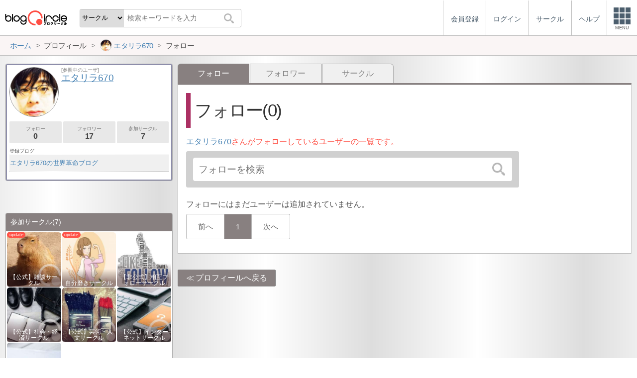

--- FILE ---
content_type: text/html; charset=utf-8
request_url: https://blogcircle.jp/user/etarira670/list/follow
body_size: 6146
content:
<!DOCTYPE HTML>
<html>
<head>
<title>フォロー | エタリラ670 | ブログサークル</title>
<meta name="referrer" content="unsafe-url"/>
<meta http-equiv="content-language" content="ja">
<meta name="viewport" content="width=device-width, initial-scale=1.0, minimum-scale=1.0, maximum-scale=1.0, user-scalable=yes">
<meta property="og:url"           content="https://blogcircle.jp/user/etarira670/list/follow" />
<meta property="og:type"          content="website" />
<meta property="og:title"         content="フォロー | エタリラ670 | ブログサークル" />
<meta property="og:description"   content="ブログにフォーカスしたコミュニティーサービス(SNS)。同じ趣味の仲間とつながろう！" />
<meta property="og:image"         content="https://blogcircle.jp/img/1.0/apple-touch-icon.png" />
<link href="/css/jquery-ui.1.12.1.min.css" rel="stylesheet" type="text/css" media="all" />
<link href="/css/base.1.16.css" rel="stylesheet" type="text/css" media="all" />
<link href="/css/util.viewlist.1.03.css" rel="stylesheet" type="text/css" media="all" />
<link href="/css/user.1.08.css" rel="stylesheet" type="text/css" media="all" />
<link href="/css/user.viewlist.1.00.css" rel="stylesheet" type="text/css" media="all" />
<script type="text/javascript" src="/js/jquery.3.1.1.min.js"></script>
<script type="text/javascript" src="/js/jquery-ui.1.12.1.min.js"></script>
<script type="text/javascript" src="/js/jquery.cookie.js"></script>
<script type="text/javascript" src="/js/jquery.timeview.1.00.js"></script>
<script type="text/javascript" src="/js/jquery.loader.1.00.js"></script>
<script type="text/javascript" src="/js/jquery.editmenu.1.00.js"></script>
<script type="text/javascript" src="/js/jquery.multidata.1.04.js"></script>
<script type="text/javascript" src="/js/jquery.autosize.min.js"></script>
<script type="text/javascript" src="/js/jquery.areaclick.1.04.js"></script>
<script type="text/javascript" src="/js/jquery.rollup.1.03.js"></script>
<script type="text/javascript" src="/js/jquery.confirm.1.05.js"></script>
<script type="text/javascript" src="/js/jquery.dialog-event.1.00.js"></script>
<script type="text/javascript" src="/js/jquery.iine.1.05.js"></script>
<script type="text/javascript" src="/js/jquery.blog_item_msg.1.07.js"></script>
<script type="text/javascript" src="/js/jquery.ping.1.10.js"></script>
<script type="text/javascript" src="/js/masonry.pkgd.min.js"></script>
<script type="text/javascript" src="/js/jquery.multiview.1.09.js"></script>
<script type="text/javascript" src="/js/jquery.login.1.00.js"></script>

<script async='async' src='https://www.googletagservices.com/tag/js/gpt.js'></script>
<script>
  var googletag = googletag || {};
  googletag.cmd = googletag.cmd || [];
</script>

<script>
  googletag.cmd.push(function() {
    googletag.defineSlot('/9168897/BlogCircle(Side1)', [[336, 280],'fluid'], 'div-gpt-ad-1478660385180-0').addService(googletag.pubads());
googletag.defineSlot('/9168897/BlogCircle(side2)', [[300, 600], [336, 280],'fluid'], 'div-gpt-ad-1478660385180-1').addService(googletag.pubads());
    googletag.pubads().enableSingleRequest();
    googletag.pubads().collapseEmptyDivs();
    googletag.enableServices();
  });
</script>
<script>
jQuery(function($){

	// メニューの設定
	var MENU_LIST = $('#header-menu > ul');
	var MENU_ETC = MENU_LIST.children('.etc');
	var MENU_DIALOG = $('#header-menu .menu-dialog');
	var MENU_DIALOG_W = 400;
	MENU_DIALOG.width(MENU_DIALOG_W);


	// ヘッダメニュー
	var MENU_T = false;
	var MENU_E = {};
	var MENU_MARGIN = 5;
	MENU_ETC.on('click.header mouseenter.header', function(e){
		if( e.target.tagName.toLowerCase() == 'a' ) return;
		if( MENU_DIALOG.is(':visible') ){
			if( e.type == 'click' && ! MENU_DIALOG.is(':animated') ){
				clearTimeout(MENU_T);
				MENU_DIALOG.slideUp(200);
				MENU_ETC.removeClass('open');
			}
			return;
		}
		clearTimeout(MENU_T);
		MENU_ETC.addClass('open');
		var w = $(window).width();
		if( w < MENU_DIALOG_W ){
			MENU_DIALOG.width($(window).width() - 2);
		}else{
			MENU_DIALOG.width(MENU_DIALOG_W);
		}
		MENU_DIALOG.slideDown(200).offset({
			top: MENU_ETC.offset().top + MENU_ETC.outerHeight(true),
			left: MENU_ETC.offset().left + MENU_ETC.outerWidth() - MENU_DIALOG.outerWidth(true) - 0
		});
		var target = MENU_ETC.add(MENU_DIALOG);
		MENU_T = setTimeout(function(){ checkMouseOver(target); }, 500);
	});

	// メニューを閉じる
	function checkMouseOver(target){
		clearTimeout(MENU_T);
		var e = MENU_E;
		var flg = false;
		target.each(function(){
			var off = $(this).offset();
			var width = $(this).outerWidth(true);
			var height = $(this).outerHeight(true);
			if( e.pageX >= off.left - MENU_MARGIN
				&& e.pageX <= off.left + width + MENU_MARGIN
				&& e.pageY >= off.top - MENU_MARGIN
				&& e.pageY <= off.top + height + MENU_MARGIN
				){
				flg = true;
			}
			return ! flg;
		});
		if( ! e.pageX ) flg = true;
		if( flg ){
			MENU_T = setTimeout(function(){ checkMouseOver(target); }, 500);
		}else{
			MENU_ETC.removeClass('open');
			MENU_DIALOG.fadeOut(300);
		}
	}

	// グローバルイベント登録
	$(window).on('resize.header', function(e){
		clearTimeout(MENU_T);
		MENU_ETC.removeClass('open');
		MENU_DIALOG.hide();
	});
	$(document).on('mousemove.header', function(e){
		MENU_E = e;
	});


	// fixed設定
	var TIMER_FIXED = null;
	initFixed();
	$(window).on('scroll.all', function(e){
		if( TIMER_FIXED != null ) return;
		TIMER_FIXED = setTimeout(function(){ setFixed(); }, 200);
	});
	function initFixed(){
		var dummy = $('<div id="fixed-dummy"/>');
		var base = $('#fixed');
		dummy.height(base.height());
		dummy.insertAfter(base);
		base.css({
			position: 'fixed'
		});
	}
	function setFixed(){
		var top = $(window).scrollTop();
		var base = $('#fixed');
		if( top > 0 ){
			base.addClass('start');
		}else{
			base.removeClass('start');
		}
		TIMER_FIXED = null;
	}


	// 検索ボックス設定
	$('#header-search .search-q').on('keyup', function(e){
		if( e.keyCode == 13 ) $('#header-search .search-submit').trigger('click');
	});


});
</script>
</head>
<body>
<blogcircle class="" style="">


<!-- fixed -->
<div id="fixed">

<header id="header">
	<div id="header-logo"><a href="/" title="ブログサークル"></a></div>
	<div id="header-search">
		<form action="/search" class="search">
		<select name="target" class="search-target">
			<optgroup label="検索対象">
				<option value="commu">サークル</option>
				<option value="user">ユーザー</option>
				<option value="blog">ブログ</option>
			</optgroup>
		</select>
		<input class="search-q" type="text" name="q" placeholder="検索キーワードを入力"/>
		<button type="submit" class="search-submit"></button>
		</form>
	</div>

	<div id="header-menu"><ul><li class=""><a href="/entry/"><div class="menu-text">会員登録</div></a></li><li class=""><a href="/login/" class="login"><div class="menu-text">ログイン</div></a></li><li class="hide"><a href="/commu/"><div class="menu-text">サークル</div></a></li><li class="hide"><a href="/help/"><div class="menu-text">ヘルプ</div></a></li><li class="etc"><div class="menu-square"><div></div><div></div><div></div><div class="text">MENU</div></div></li></ul><div class="menu-dialog" data-target="etc"><ul><li class="desc required">サービスメニュー</li><li class="col required"><a href="/entry/">会員登録</a></li><li class="col required"><a href="/login/">ログイン</a></li><li class="col required"><a href="/commu/">サークル一覧</a></li><li class="col required"><a href="/local/">ご当地ブロガー</a></li><li class="col required"><a href="/service/information">運営からのお知らせ</a></li><li class="col required"><a href="/service/agreement">利用規約</a></li><li class="col required"><a href="/help/">ヘルプ</a></li><li class="col required"><a href="/">TOPページ</a></li></ul></div></div><script>jQuery(function($){$('#header-menu .login').on('mouseenter', function(e){/* $(this).login({position:{my:'right top',at:'right bottom+1'}, outMargin:10}); */});});</script>
</header>

<!-- /fixed -->
</div>

<!-- bread crumbs -->
<nav class="breadcrumbs"><div class="base-wrapper"><ul><li itemscope itemtype="http://data-vocabulary.org/Breadcrumb"><a href="/" title="ホーム" itemprop="url" class="block "><span itemprop="title">ホーム</span></a></li><li><div class="block "><span title="プロフィール">プロフィール</span></div></li><li itemscope itemtype="http://data-vocabulary.org/Breadcrumb"><a href="/user/etarira670" title="エタリラ670" itemprop="url" class="block thumb"><img src="/thumb/user/etarira670/2" class="user-thumb"/><span itemprop="title">エタリラ670</span></a></li><li><div class="block "><span title="フォロー">フォロー</span></div></li></ul></div></nav>

<!-- base wrapper -->
<div id="wrapper" class="base-wrapper">

<!-- main content -->
<main id="main">
<ul class="tab"><li class="selected"><div class="block">フォロー</div></li><li class=""><a href="/user/etarira670/list/follower" title="フォロワー" class="block">フォロワー</a></li><li class=""><a href="/user/etarira670/list/circle" title="サークル" class="block">サークル</a></li></ul><div class="content viewlist follow">

	<h1>フォロー(0)</h1>
	<p class="desc"><a href="/user/etarira670" class="prof-link" title="エタリラ670">エタリラ670</a>さんがフォローしているユーザーの一覧です。</p>

	<div class="search-area"><form action="/user/etarira670/list/follow/search" class="search" autocomplete="off"><input type="search" name="q" value="" placeholder="フォローを検索"/><button type="submit"></button></form><script>
jQuery(function($){

	// submit
	var search_submit = false;
	$('form.search').off('.search').on('submit.search', function(){
		if( search_submit ) return false;
		search_submit = true;
		var submit = $(this).find('[type="submit"]');
		submit.prop('disabled', true);
		return true;
	});

});
</script>
</div>

	
<ul class="util-viewlist">
	
</ul>

<script>
jQuery(function($){

	// view設定
	var vset = $('.util-viewlist-setting').empty();
	var icon_detail = $('<div class="util-viewlist-setting-detail"><div></div><div></div></div>').attr('title', '詳細表示').appendTo(vset);
	var icon_simple = $('<div class="util-viewlist-setting-simple"><div><div></div><div></div><div></div><div></div></div><div><div></div><div></div><div></div><div></div></div></div>').attr('title', '簡易表示').appendTo(vset);
	vset.on('click.vset', '> *', function(){
		if( $(this).hasClass('util-viewlist-setting-simple') ){
			$.cookie('view-setting', 'simple', { expires:180, path:'/' });
		}else if( $(this).hasClass('util-viewlist-setting-detail') ){
			$.cookie('view-setting', '', { expires:-1, path:'/' });
		}
		settingView();
	});
	settingView();
	vset.show();
	function settingView() {

		// SPモード時、simple時の最大サイズを設定
		var simple_size = parseInt($('.util-viewlist').innerWidth() / 4 - 2);
		if( ! $('body').hasClass('mode-sp') || $(window).innerWidth() > 600 ) simple_size = null;

		$('.select', vset).removeClass('select');
		if( $.cookie('view-setting') == 'simple' ){
			icon_simple.addClass('select');
			$('.util-viewlist').addClass('simple simple-ps');
			//if( simple_size ) $('.util-viewlist > li').width(simple_size).height(simple_size);
			var maxlen = getMaxLength($('.util-viewlist > li').eq(0));
			var maxlen_pr = 60;
			if( $('.util-viewlist > li:first-child').width() < 150 ) maxlen_pr = 40;
			if( $('.util-viewlist > li:first-child').width() < 120 ) maxlen_pr = 30;
			$('.util-viewlist .title .ttl').each(function(){
				var e = $(this);
				var ttl = e.text();
				e.data('org', e.html());
				if( ttl.length > maxlen ){
					e.text(ttl.substr(0,maxlen) + '…');
				}
			});
			$('.util-viewlist .pr').each(function(){
				var e = $(this);
				var ttl = e.text();
				e.data('org-pr', e.html());
				if( ttl.length > maxlen_pr ){
					e.text(ttl.substr(0,maxlen_pr) + '…');
				}
			});
		}else{
			icon_detail.addClass('select');
			$('.util-viewlist').removeClass('simple simple-ps');
			if( simple_size ){
				$('.util-viewlist > li').css({
					width: '',
					height: ''
				});
			}
			$('.util-viewlist .title .ttl').each(function(){
				var e = $(this);
				var ttl = e.data('org');
				if( ttl ) e.html(ttl);
			});
			$('.util-viewlist .pr').each(function(){
				var e = $(this);
				var ttl = e.data('org-pr');
				if( ttl ) e.html(ttl);
			});
		}
	}

	// コメントの最大長さを取得
	function getMaxLength(target) {
		var len = 20;
		var w = target.width();
		if( ! w ) return len;
		if( w < 85 ){
			len = 12;
		}else if( w < 90 ){
			len = 15;
		}else if( w < 95 ){
			len = 17;
		}else if( w < 100 ){
			len = 20;
		}else if( w < 110 ){
			len = 23;
		}else if( w < 120 ){
			len = 26;
		}else{
			len = 28;
		}
		return len;
	}

});
</script>

<script>
jQuery(function($){

	// areaclick
	$('.util-viewlist > li').areaclick({
		of:'.title > a'
	});

});
</script>

	<p>フォローにはまだユーザーは追加されていません。</p>
	<div class="pagenavi-wrap"><ul class="pagenavi pno50542"><li class="prev"><div class="page">前へ</div></li><li class="now "><div class="page">1</div></li><li class="next"><div class="page">次へ</div></li></ul></div><script>
jQuery(function($){

	// スクロール設定
	var target = $('.pagenavi.pno50542').parent();
	var w = target.prop('scrollWidth');
	var iw = target.prop('offsetWidth');
	var now = target.find('.now');
	var off = now.position().left;
	if( now.length > 0 && off > iw / 2 ){
		var sl = target.scrollLeft() + off - (iw / 2) + (now.width() / 2);
		target.scrollLeft(sl);
	}

	// 指定ページ移管
	$('ul.pagenavi.pno50542').off('.pagenavi').on('click.pagenavi', '.pageset', function(e){
		var url = '/user/etarira670/list/follow';
		var page = 0 + 1;
		var p = window.prompt("移動先ページを指定できます。ページ番号を入力してください。", page);
		if( p != '' && p != null ){
			p = p.replace(/[０-９]/g, function(s){
				return String.fromCharCode(s.charCodeAt(0) - 0xFEE0);
			});
			if( p.match(/[^0-9.-]/) ){
				alert("ページ番号は数値で入力してください。");
			}else{
				p = parseInt(p) - 1;
				if( p < 0 ) p = 0;
				if( p > 0 ) p = 0;
				var href = url + '&p=' + p;
				if( ! href.match(/\?/) ) href = url + '?p=' + p;
				location.href = href;
			}
		}
	});

});
</script>


</div>

<script>
jQuery(function($){

});
</script>
<ul class="links">
	<li><a href="/user/etarira670" title="プロフィールへ戻る">プロフィールへ戻る</a></li>
</ul>
<!-- /main -->
</main>

<!-- side -->
<aside id="side">
	
	
	<section class=""><div class="user-profile">
	<div class="header">
		<div class="thumb"><a href="/user/etarira670" title=""><img src="/thumb/user/etarira670/2"/></a></div>
		<div class="title">
			<div class="looks">[参照中のユーザ]</div>
			<a href="/user/etarira670" title="エタリラ670">エタリラ670</a>
		</div>
	</div>
	<div class="count-view">
		<a href="/user/etarira670/list/follow" class="button subview" title="フォロー:0人">フォロー<span>0</span></a>
		<a href="/user/etarira670/list/follower" class="button subview" title="フォロワー:17人">フォロワー<span>17</span></a>
		<a href="/user/etarira670/list/circle" class="button subview" title="参加サークル:7">参加サークル<span>7</span></a>
	</div>
	<div class="blog-cap">登録ブログ</div>
<ul class="blog-list">
	<li><a href="/blog/14711" title="エタリラ670の世界革命ブログ">エタリラ670の世界革命ブログ</a></li>
</ul>
</div>
</section>
	<section class="ads">
<!-- /9168897/BlogCircle(Side1) -->
<div id='div-gpt-ad-1478660385180-0'>
<script>
googletag.cmd.push(function() { googletag.display('div-gpt-ad-1478660385180-0'); });
</script>
</div>
</section>
	
	<section class=""><div class="users commu half">
	<h1>参加サークル<span>(7)</span></h1>
	<ul><li><dl class="update"><dt><a href="/commu/29" title="【公式】雑談サークル"><img src="/thumb/commu/29/2" class="commu-thumb"/></a></dt><dd><a href="/commu/29" title="【公式】雑談サークル">【公式】雑談サークル</a></dd></dl></li><li><dl class="update"><dt><a href="/commu/114" title="自分磨きサークル"><img src="/thumb/commu/114/3" class="commu-thumb"/></a></dt><dd><a href="/commu/114" title="自分磨きサークル">自分磨きサークル</a></dd></dl></li><li><dl class=""><dt><a href="/commu/268" title="【非公式】相互フォローサークル"><img src="/thumb/commu/268/2" class="commu-thumb"/></a></dt><dd><a href="/commu/268" title="【非公式】相互フォローサークル">【非公式】相互フォローサークル</a></dd></dl></li><li><dl class=""><dt><a href="/commu/11" title="【公式】社会・経済サークル"><img src="/thumb/commu/11/2" class="commu-thumb"/></a></dt><dd><a href="/commu/11" title="【公式】社会・経済サークル">【公式】社会・経済サークル</a></dd></dl></li><li><dl class=""><dt><a href="/commu/19" title="【公式】芸術・人文サークル"><img src="/thumb/commu/19/2" class="commu-thumb"/></a></dt><dd><a href="/commu/19" title="【公式】芸術・人文サークル">【公式】芸術・人文サークル</a></dd></dl></li><li><dl class=""><dt><a href="/commu/18" title="【公式】インターネットサークル"><img src="/thumb/commu/18/2" class="commu-thumb"/></a></dt><dd><a href="/commu/18" title="【公式】インターネットサークル">【公式】インターネットサークル</a></dd></dl></li><li><dl class=""><dt><a href="/commu/6" title="【公式】恋愛・結婚サークル"><img src="/thumb/commu/6/2" class="commu-thumb"/></a></dt><dd><a href="/commu/6" title="【公式】恋愛・結婚サークル">【公式】恋愛・結婚サークル</a></dd></dl></li></ul>
<p class="more"><a href="/user/etarira670/list/circle" class="button">一覧を見る</a></p>
</div></section><section class=""><div class="users">
	<h1>フォロー<span>(0人)</span></h1>
	<ul>	</ul>
	<p class="more"><a class="button" href="/user/etarira670/list/follow">一覧を見る</a></p>
</div></section><section class=""><div class="users">
	<h1>フォロワー<span>(17人)</span></h1>
	<ul><li><dl class=""><dt><a href="/user/shimica" title="しみか"><img src="/thumb/user/shimica/2" class="user-thumb"/></a></dt><dd><a href="/user/shimica" title="しみか">しみか</a></dd></dl></li><li><dl class=""><dt><a href="/user/kotea02" title="pekico"><img src="/thumb/user/kotea02/4" class="user-thumb"/></a></dt><dd><a href="/user/kotea02" title="pekico">pekico</a></dd></dl></li><li><dl class=""><dt><a href="/user/jokertodiary" title="ジョーカー"><img src="/thumb/user/jokertodiary/2" class="user-thumb"/></a></dt><dd><a href="/user/jokertodiary" title="ジョーカー">ジョーカー</a></dd></dl></li><li><dl class=""><dt><a href="/user/bulogu" title="不倶戴天"><img src="/thumb/user/bulogu/1" class="user-thumb"/></a></dt><dd><a href="/user/bulogu" title="不倶戴天">不倶戴天</a></dd></dl></li><li><dl class=""><dt><a href="/user/yoshi007" title="エンタメ｜AIコンテンツ販売マイスター"><img src="/thumb/user/yoshi007/14" class="user-thumb"/></a></dt><dd><a href="/user/yoshi007" title="エンタメ｜AIコンテンツ販売マイスター">エンタメ｜AIコンテンツ販売マイ…</a></dd></dl></li><li><dl class=""><dt><a href="/user/usachannel" title="アリス"><img src="/thumb/user/usachannel/4" class="user-thumb"/></a></dt><dd><a href="/user/usachannel" title="アリス">アリス</a></dd></dl></li><li><dl class=""><dt><a href="/user/tairanrii" title="タイランリー"><img src="/thumb/user/tairanrii/2" class="user-thumb"/></a></dt><dd><a href="/user/tairanrii" title="タイランリー">タイランリー</a></dd></dl></li><li><dl class=""><dt><a href="/user/kazunari32123" title="KAZU"><img src="/thumb/user/kazunari32123/2" class="user-thumb"/></a></dt><dd><a href="/user/kazunari32123" title="KAZU">KAZU</a></dd></dl></li><li><dl class=""><dt><a href="/user/OkaneDekimasu" title="カードスペシャリスト"><img src="/thumb/user/OkaneDekimasu/4" class="user-thumb"/></a></dt><dd><a href="/user/OkaneDekimasu" title="カードスペシャリスト">カードスペシャリスト</a></dd></dl></li><li><dl class=""><dt><a href="/user/shirururu" title="しほ た"><img src="/thumb/user/shirururu/0" class="user-thumb"/></a></dt><dd><a href="/user/shirururu" title="しほ た">しほ た</a></dd></dl></li><li><dl class=""><dt><a href="/user/kaienkaien" title="カイエン"><img src="/thumb/user/kaienkaien/2" class="user-thumb"/></a></dt><dd><a href="/user/kaienkaien" title="カイエン">カイエン</a></dd></dl></li><li><dl class=""><dt><a href="/user/karuma" title="karuma"><img src="/thumb/user/karuma/2" class="user-thumb"/></a></dt><dd><a href="/user/karuma" title="karuma">karuma</a></dd></dl></li>	</ul>
	<p class="more"><a class="button" href="/user/etarira670/list/follower">一覧を見る</a></p>
</div></section>
	<section class="ads sticky">
<!-- /9168897/BlogCircle(side2) -->
<div id='div-gpt-ad-1478660385180-1'>
<script>
googletag.cmd.push(function() { googletag.display('div-gpt-ad-1478660385180-1'); });
</script>
</div>
</section>
	
</aside>
<!-- /side -->

<!-- /base wrapper -->
</div>



<footer id="footer">
	<ul class="links">
		<li><a href="/commu/">サークル</a></li>
		<li><a href="/service/agreement">利用規約</a></li>
		<li><a href="/help/">ヘルプ</a></li>
		<li><a href="http://www.at-with.co.jp/">運営会社</a></li>
	</ul>
	<div class="copyright">
		Copyright&copy;2026 @With All rights reserved.
	</div>
</footer>

<!-- google analytics -->
<script>
  (function(i,s,o,g,r,a,m){i['GoogleAnalyticsObject']=r;i[r]=i[r]||function(){
  (i[r].q=i[r].q||[]).push(arguments)},i[r].l=1*new Date();a=s.createElement(o),
  m=s.getElementsByTagName(o)[0];a.async=1;a.src=g;m.parentNode.insertBefore(a,m)
  })(window,document,'script','https://www.google-analytics.com/analytics.js','ga');

  ga('create', 'UA-76541797-1', 'auto');
  ga('send', 'pageview');

</script>

<!-- / blogcircle -->
</blogcircle>

</body>
</html>

--- FILE ---
content_type: text/html; charset=utf-8
request_url: https://www.google.com/recaptcha/api2/aframe
body_size: 267
content:
<!DOCTYPE HTML><html><head><meta http-equiv="content-type" content="text/html; charset=UTF-8"></head><body><script nonce="0YtMEkY2ooxGPvZeO58adQ">/** Anti-fraud and anti-abuse applications only. See google.com/recaptcha */ try{var clients={'sodar':'https://pagead2.googlesyndication.com/pagead/sodar?'};window.addEventListener("message",function(a){try{if(a.source===window.parent){var b=JSON.parse(a.data);var c=clients[b['id']];if(c){var d=document.createElement('img');d.src=c+b['params']+'&rc='+(localStorage.getItem("rc::a")?sessionStorage.getItem("rc::b"):"");window.document.body.appendChild(d);sessionStorage.setItem("rc::e",parseInt(sessionStorage.getItem("rc::e")||0)+1);localStorage.setItem("rc::h",'1768785952203');}}}catch(b){}});window.parent.postMessage("_grecaptcha_ready", "*");}catch(b){}</script></body></html>

--- FILE ---
content_type: application/javascript; charset=utf-8
request_url: https://fundingchoicesmessages.google.com/f/AGSKWxXqfBQSaZnlW3AZBTmjCAvP4h76GjVVOJprXhF1CCGgIkmFn7c54vCOhGLNs8AnB1WyKzAiB6ap_yEBwWNKEXNLMHLeZY4FLnsa3_27PSQVThgEFUzE9A8AjNN-nB4xkNaOuColmfQ5jSiP5JtFI9_rmKm-poe7PPFDH3wKFMhcoHMoTFS-79PrsvYj/_/ad/framed?/ads/468.,468x60-_partner_ad./adyea.
body_size: -1291
content:
window['e527cceb-cd00-4f23-96f6-15bdb7085262'] = true;